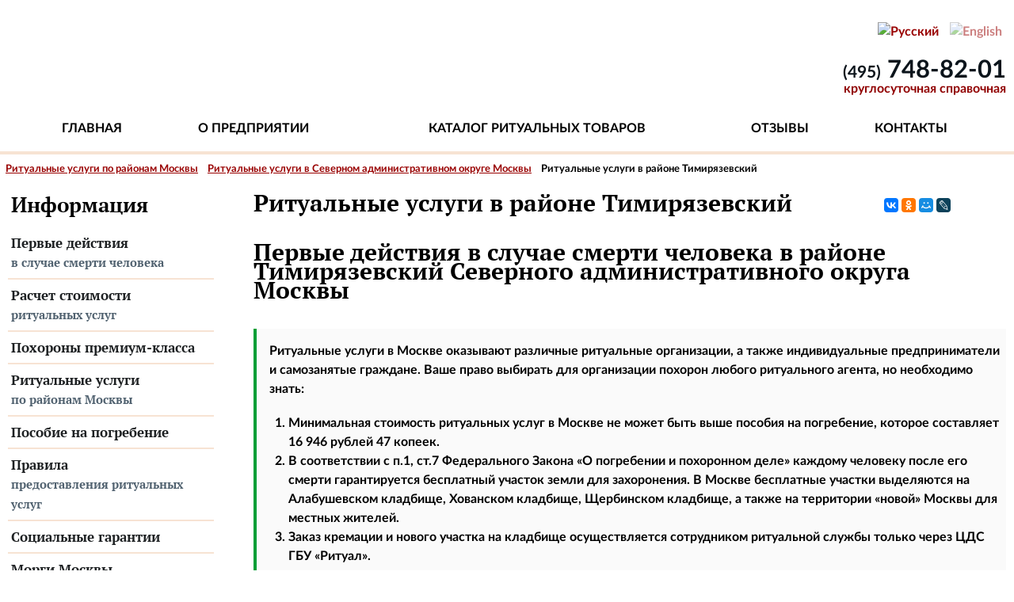

--- FILE ---
content_type: text/html; charset=utf-8
request_url: https://www.msk-ritual.ru/ru/uslugi-po-rajonam/27-sao/254-ritualnye-uslugi-v-rajone-timiryazevskij
body_size: 24094
content:

<!DOCTYPE html>
<html xmlns="http://www.w3.org/1999/xhtml" xml:lang="ru-ru" lang="ru-ru" dir="ltr" >
	<head>
		<meta name="msapplication-TileImage" content="/modern-tile.png"/>
		<meta name="msapplication-TileColor" content="#961f3a"/>
		<link rel="icon" sizes="192x192" href="/touch-icon-192x192.png">
		<link rel="apple-touch-icon" href="/apple-touch-icon.png">
		
		<meta name="viewport" content="width=device-width, initial-scale=1.0, maximum-scale=3.0, user-scalable=yes"/>
		<meta name="HandheldFriendly" content="true" />
		<meta name="apple-mobile-web-app-capable" content="YES" />		
		<meta name="SKYPE_TOOLBAR" content="SKYPE_TOOLBAR_PARSER_COMPATIBLE" /> 
        
        <style type="text/css">
        #header ul,.imglink,article,aside,div.mod-languages ul.lang-block li,figure,footer,header,hgroup,label input,label select,label textarea,nav,section{display:block}#all,#back{margin:0 auto;padding:0}#wrapper,#wrapper2{padding-left:50px;overflow:hidden;padding-bottom:20px}#right,#wrapper2{padding-right:10px;position:relative}#header,#main,#right,#wrapper,#wrapper2,body{position:relative}#logo_title,body,html{height:100%}#logo_inner,#logo_title{background-repeat:no-repeat}blockquote,cite{font-style:normal}#bottom,#close>a,#header,#header form,#top,#wrapper,#wrapper2,.items-leading,.items-row,div.photo{overflow:hidden}:root *>.phrases-box label:before,:root *>fieldset.only label:before{background:#a7c7dc;margin:0 4px 0 -40px;content:".";text-transform:uppercase}#close,#nav_top ul,:root *>.phrases-box label:before{text-transform:uppercase}#header ul,.category-module li,.pagenav ul,.tabcontent ul li,form ul,ul.actions,ul.menu,ul.menu ul{list-style-type:none}#langselect,#line,#phone{position:absolute;right:10px}#main,#site-highlights,#wrapper,#wrapper2{padding-bottom:20px}abbr,address,article,aside,audio,b,blockquote,body,body div,caption,cite,code,dd,del,dfn,dl,dt,em,fieldset,figure,footer,form,h1,h2,h3,h4,h5,h6,header,hgroup,html,i,iframe,img,ins,kbd,label,legend,li,mark,menu,nav,object,ol,p,pre,q,samp,section,small,span,strong,sub,sup,table,tbody,td,tfoot,th,thead,time,tr,ul,var,video{margin:0;padding:0;border:0;outline:0;vertical-align:baseline;background:0 0}#all,body,fbody,fieldset.word,html,legend{background:#fff}html{font-size:100.01%;-webkit-overflow-scrolling:touch;-webkit-tap-highlight-color:#f3f5f6;-webkit-text-size-adjust:100%;-ms-text-size-adjust:100%}body{width:100%;line-height:1.5em;font-family:lato,Helvetica,Arial,sans-serif;font-weight:700}#all{max-width:1460px;text-align:left;font-size:16px;height:auto!important;min-height:100%;color:#000}#header{display:block!important;padding:0 10px;min-height:145px;font-family:lato,arial,sans-serif}#header ul{margin:0;text-align:right;padding:10px 0}#contentarea,#contentarea2{position:relative;overflow:hidden;padding:0 0 73px!important;margin:0}#wrapper,#wrapper2{margin-top:45px}#wrapper{width:calc(100% - 640px);float:left}#wrapper2{width:calc(100% - 330px)}#right{float:right;width:260px;margin:35px 0 10px}#line label,.hidelabeltxt,.skiplinks li a.u2,.unseen{display:inline;height:0;left:-3000px;position:absolute;top:-2000px;width:0}.js_heading,.left,.left1,sub,sup{position:relative}.left{padding-top:0;float:right;margin:10px 0;width:22%}#nav_top{position:absolute;top:90px;width:calc(100% - 20px);border-bottom:4px solid #f7e3d3}.left1{float:left;margin:35px 0 10px;width:260px;font-family:'PT Serif',serif;padding:10px 0 0 10px}.skiplinks,.skiplinks li{display:inline;height:0;line-height:0;padding:0!important}.blog-featured,.tabcontent ul,.wrap,ul.actions a{padding:0}.skiplinks li a.u2:active,.skiplinks li a.u2:focus{position:absolute;width:13em;top:-4em;left:10px;line-height:1.5em;padding:5px;font-weight:700;height:3em}.wrap{border:0;clear:both;float:none;font-size:1px;height:0;line-height:1px;margin:0;visibility:hidden}#close span,.logoheader,code,kbd,pre,samp,table td,table th{line-height:1.5em}#logo{display:block;position:absolute;top:0;width:260px;margin:0 3% 0 0;padding:18px 0 0 5px}#close,#package-4pack div.homepage-package:last-child{margin-right:0}#logo_inner{height:105px;width:264px;background-image:url('/images/logo_icon.png');background-size:contain;background-position:left}#logo_title{width:100%;background-image:url('/images/logo_text.png');background-position:right 29px}.logoheader{float:left;width:260px;height:120px;margin:0;padding:0;text-align:left;font-weight:400}#close span,#fontsize,#langselect,#line,#phone,.pagenav,ul.actions{text-align:right}.header1{font-size:1.5em;margin-left:10px}#line{padding:5px 0 2px 2px;top:.5em;max-width:40em;min-width:40em}#phone{top:57px;font-size:15px;color:#0b141b;font-weight:700;white-space:nowrap}#phone span,#phone span a{display:block;border-bottom:0;margin-top:16px;color:#0b141b;font-size:31px;text-decoration:none;line-height:1em}#phone .rcode{font-size:21px;display:inline}#phone .sub{color:#910202;font-size:16px;margin-top:0}#fontsize,#line .search{display:inline;margin:0}#close span{position:absolute;right:20px;z-index:10000;top:5px;font-weight:700;margin-top:20px;padding:5px}#close>a{display:block}#close>a:hover span{background:#095197}.items-leading{padding:0 5px 10px;margin-bottom:10px}.row-separator{display:block;clear:both;margin:0;border:0;height:1px}.item-separator{display:none;margin:0}.shownocolumns{width:98%!important}#top{margin:0 0 20px}.cols-1{display:block;float:none!important;margin:0!important}.cols-2 .column-1{width:46%;float:left}.cols-2 .column-2{width:46%;float:right;margin:0}.cols-3 .column-1{float:left;width:29%;padding:0 5px;margin-right:4%}.cols-3 .column-2{float:left;width:29%;margin-left:0;padding:0 5px}.cols-3 .column-3{float:right;width:29%;padding:0 5px}.items-row{margin-bottom:10px!important}.blog-more,.column-1,.column-2,.column-3{padding:10px 5px}.column-2{width:55%;margin-left:40%}.column-3{width:30%}.box{width:27%;float:left;margin-right:10px;min-height:100px}.box1{width:35%}.box2{width:32%}.box3{float:right}#footer,#footer-inner{max-width:1440px;min-width:875px;margin:0 auto;padding:18px 0 0}img{border:0}#mobile_select,.article-info-term,.mobile-only,.tabclosed{display:none}#maincat,#nav_top ul{display:table}#nav .mobile-only{margin-bottom:2em}div.photo{width:100%}div.photopreview{float:left;width:250px;min-height:190px;font-size:14px;padding-right:10px}@font-face{font-family:lato;src:url('/fonts/lato-semibold.woff2') format('woff2'),url('/fonts/lato-semibold.woff') format('woff'),url('/fonts/lato-semibold.ttf') format('truetype');font-weight:400;font-display:swap}@font-face{font-family:lato;src:url('/fonts/lato-semibolditalic.woff2') format('woff2'),url('/fonts/lato-semibolditalic.woff') format('woff'),url('/fonts/lato-semibolditalic.ttf') format('truetype');font-weight:400;font-style:italic;font-display:swap}@font-face{font-family:lato;src:url('/fonts/lato-bold.woff2') format('woff2'),url('/fonts/lato-bold.woff') format('woff'),url('/fonts/lato-bold.ttf') format('truetype');font-weight:700;font-display:swap}@font-face{font-family:'PT Serif';font-style:normal;font-weight:700;font-display:swap;src:url('/fonts/pt-serif-v9-cyrillic-700.eot');src:local('PT Serif Bold'),local('PTSerif-Bold'),url('/fonts/pt-serif-v9-cyrillic-700.eot?#iefix') format('embedded-opentype'),url('/fonts/pt-serif-v9-cyrillic-700.woff2') format('woff2'),url('/fonts/pt-serif-v9-cyrillic-700.woff') format('woff'),url('/fonts/pt-serif-v9-cyrillic-700.ttf') format('truetype'),url('/fonts/pt-serif-v9-cyrillic-700.svg#PTSerif') format('svg')}h1,h2,h3,h4,h5,h6{margin:0;font-family:'PT Serif',Times,"Times New Roman",serif;font-weight:700;color:inherit;text-rendering:optimizelegibility}h4,h5,table{margin-bottom:1.5em}h1{margin-bottom:1.25em;font-size:30px}h2{margin-bottom:.75em;font-size:24px;line-height:1.2;padding:10px 0 5px}h3{margin-bottom:1em;font-size:20px;line-height:1.3;padding-bottom:5px}h4{font-size:1.2em;line-height:1.25}h5{font-size:1.1em}address,dl,ol,p,ul{margin-bottom:1.2em;font-size:16px;line-height:1.5em}small{font-size:.9em}ol,ul{margin:0 0 1.5em 12px;padding:0 0 0 12px}.advanced-search-tip p,li ol,li ul{margin:0}ul.categories-module{padding:0;margin:0}blockquote{margin:0 0 1.5em -24px;padding-left:24px;border-left:2px solid #c7ced6}q{quotes:none}.hero-premium-text,.sidenote,dfn,div.sidebar-info,mark{font-style:italic}abbr[title]{border-bottom:1px dotted #c7ced6;cursor:help}.nb,b,dl.tabs dt.open h3 a:link,dl.tabs dt.open h3 a:visited,strong,ul.menu li.active a,ul.menu li.active ul li.active a,ul.menu li.active ul li.active ul li.active a,ul.menu li.active ul li.active ul li.active ul li.active a,ul.menu li.active ul li.active ul li.active ul li.active ul li.active a,ul.tabs li a.linkopen:link,ul.tabs li a.linkopen:visited{font-weight:700}div.mod-languages a,h2 a,ins{text-decoration:none}mark{font-weight:700}pre{white-space:pre-wrap}sub,sup{line-height:0}sup{top:-.5em}sub{bottom:-.25em}table{width:100%;max-width:100%;border-collapse:collapse;border-spacing:0;background-color:transparent;font-size:1em}table td,table th{padding:8px;vertical-align:top;border-top:1px solid #ddd;text-align:left}table th{font-weight:700;border:0;background-color:#f5f5f1}table thead th{vertical-align:bottom}table thead:first-child tr:first-child td,table thead:first-child tr:first-child th,table tr:first-child td,table tr:first-child th{border-top:0}table tbody+tbody{border-top:2px solid #8c9bab}table tbody tr td,table tbody tr th{-webkit-transition:background-color .25s linear 0;-moz-transition:background-color .25s linear 0;-ms-transition:background-color .25s linear 0;-o-transition:background-color .25s linear 0;transition:background-color .25s linear 0}.mod-articles-category-readmore a,p.readmore a{border:1px solid #ccc;border-radius:3px;display:inline-block;text-decoration:none;margin-bottom:9px;padding:4px;line-height:1.6em}form{margin:0 0 18px}fieldset{border:1px solid #ddd;margin:10px 0;padding:20px;border-radius:5px}.category-module,fieldset p,ul.menu ul{margin:0;padding:0}legend{font-weight:700;padding:5px 10px}button,input,label,select,textarea,ul.menu li.active ul li a,ul.menu li.active ul li.active ul li a,ul.menu li.active ul li.active ul li.active ul li a,ul.menu li.active ul li.active ul li.active ul li.active ul li a{font-weight:400}label{color:#333;margin-bottom:5px;max-width:90%}#advanced-search-toggle,input,select,textarea{border:1px solid #ccc;border-radius:3px;display:inline-block;margin-bottom:9px;padding:4px}#header form .search,.categories-list dd,.categories-list dt,.category-module a span,.filter-search-lbl,.pagination li,div.mod-languages ul.lang-inline li,ul.actions li{display:inline}.display-limit,.filter-search{float:left;margin-right:10px}.button,.profile-edit a,button{border-radius:3px;padding:4px;line-height:1.2em;text-decoration:none}input[type=checkbox],input[type=image],input[type=radio]{border-radius:0;cursor:pointer;height:auto;line-height:normal;margin:3px 0;padding:0;width:auto}input[type=button],input[type=reset],input[type=submit]{height:auto;width:auto}select{height:28px;line-height:28px;max-width:99%;width:220px}select[multiple],select[size],textarea{height:auto}.checkbox,.radio{padding-left:18px}input[type=checkbox],input[type=radio]{display:inline;margin-right:10px;border:none}input,textarea{-moz-transition:border .2s linear,box-shadow .2s linear;box-shadow:0 1px 1px rgba(0,0,0,.075) inset}input:focus,textarea:focus{box-shadow:0 1px 1px rgba(0,0,0,.075) inset,0 0 8px rgba(82,168,236,.6);outline:0}input[type=checkbox]:focus,input[type=file]:focus,input[type=radio]:focus,select:focus{box-shadow:none;outline-offset:-2px}#header form{float:right}#header input{font-weight:700;float:left}#header .inputbox{margin-right:5px}fieldset.word{border:0;padding:0}#bottom a,#footer a,h3.js_heading a,ul.menu a{background:0 0}fieldset.only label,fieldset.phrases label{display:inline;margin:0 10px}:root *>fieldset.only label:before{background:-moz-linear-gradient(-45deg,#fefefe,#ddd);background:-webkit-linear-gradient(-45deg,#fefefe,#ddd);background:-o-linear-gradient(-45deg,#fefefe,#ddd);background:-ms-linear-gradient(-45deg,#fefefe,#ddd);background:linear-gradient(-45deg,#fefefe,#ddd);border:1px solid #aaa;border-radius:3px;box-shadow:0 0 1px 1px #ccc;height:1em;width:1em;display:inline-block;padding:2px;line-height:1em;text-indent:-50px}:root *>.phrases-box label:before{background:-moz-linear-gradient(-45deg,#fefefe,#ccc);background:-webkit-linear-gradient(-45deg,#fefefe,#0b70cd);background:-o-linear-gradient(-45deg,#fefefe,#0b70cd);background:-ms-linear-gradient(-45deg,#fefefe,#0b70cd);background:linear-gradient(-45deg,#fefefe,#0b70cd);border:1px solid #aaa;line-height:1.3em;width:1.3em;display:inline-block;-moz-border-radius:12px;-webkit-border-radius:12px;border-radius:12px;text-indent:-40px;color:#fff;text-shadow:0 10px 6px #fff}.ordering-box{margin:10px 0}.search-results dt.result-title{padding:15px 15px 0 5px;font-weight:700}.search-results dd{padding:2px 15px 2px 5px}.search-results dd.result-text{padding:10px 15px 10px 5px;line-height:1.7em}.search-results dd.result-url{font-size:90%;padding:2px 15px 15px 5px}.search-results dd.result-created{padding:2px 15px 15px 5px}.search-results dd.result-category{padding:10px 15px 5px 5px}.advanced-search-tip{background:#fefde2;border-radius:3px;padding:20px;border:1px solid #ddd}.pane-slider,.panel .contact-form,.panel .contact-miscinfo{padding:10px}.advanced-search-tip .term{font-weight:700;font-style:italic}.panel{border:1px solid #ddd;margin-top:-1px}#main .panel h3{margin:0;padding:0;background:#eee;border:0;font-size:1em}.panel h3 a{display:block;text-decoration:none;padding:6px}.pane-slider{border:0 solid;margin:0}.contact .panel .contact-address,.contact .panel .contact-form form{margin:20px 0 0}.contact-form input[type=email],.contact-form input[type=text],.contact-form textarea,textarea{width:80%;-moz-box-sizing:border-box;border:1px solid #ddd;color:#333;overflow:auto;padding:5px;vertical-align:top}#site-highlights,.article-info,.tabopen,ul.tabs{overflow:hidden}#jform_contact_email_copy,#jform_contact_email_copy-lbl{float:left;margin-right:10px;border:0}.contact-form .button{clear:left;float:left;margin:20px 0}fieldset.filters{background:0 0;border:none;padding:0}.category-desc,.contact-address,.contact-contactinfo,.contact-form,.contact-image,.contact-links,.contact-misc{margin:20px 0}#form-login-remember{overflow:hidden;margin-bottom:10px}#form-login-remember label{display:inline;margin-left:10px}#modlgn-remember{float:left}#login-form fieldset{background:#f5f5f5}form ul{margin:0;padding:0}.pagenav ul{display:inline-block;margin-left:0;margin-bottom:0}.pagenav li{display:inline;margin:0;padding:0}#mobile_select h2 a,.article-info dd span,.breadcrumbs li,.pagenav a,.pagination a,span.pagenav{display:inline-block}.pagenav a,span.pagenav{padding:0 14px;margin:0;text-decoration:none;border:1px solid #ddd;border-left:0 solid #ddd;line-height:1.9em}.pagenav li:first-child a,.pagination-start span{-webkit-border-radius:3px 0 0 3px;-moz-border-radius:3px 0 0 3px;border-radius:3px 0 0 3px;border-left:1px solid #ddd}.pagenav li:last-child a,.pagination li:last-child a,.pagination-end span{-webkit-border-radius:0 3px 3px 0;-moz-border-radius:0 3px 3px 0;border-radius:0 3px 3px 0}.pagination ul{margin:10px 10px 10px 0;padding:0}.pagination a{padding:0 14px;line-height:2em;text-decoration:none;border:1px solid #ddd;border-left:0 solid #ddd}.pagination .active a{cursor:default}.pagination span,.pagination span a:hover{cursor:default;padding:0 14px;line-height:2em}.pagination li:first-child a{border-left-width:1px;-webkit-border-radius:3px 0 0 3px;-moz-border-radius:3px 0 0 3px;border-radius:3px 0 0 3px}.article-info,.breadcrumbs{padding:7px;margin:0 0 -34px;list-style:none;font-size:13px}.breadcrumbs img{margin:0 2px 0 4px}.article-info{font-size:.9em}.article-info dd{float:left;padding:0 5px;border-right:1px solid #ccc}.article-info dd span{text-transform:none;padding:0 5px 0 0;margin:0 10px 0 0}.article-info dd.create{clear:left}#fontsize{padding:0;margin:0 20px 0 1px;float:none}#fontsize h3{padding-right:0;font-weight:400;display:inline;font-size:1em;margin:0}#fontsize p{margin:0 0 0 2px;padding:0;display:inline;font-size:1em}#fontsize p a{margin:0 2px;display:inline;padding:0 5px}#nav_top ul{padding:0;text-align:center;max-width:1200px;min-width:900px;width:100%;font-size:16px;margin-bottom:-4px}#nav_top ul li{display:table-cell;padding:0;margin:0}#nav_top ul li a:link,#nav_top ul li a:visited,#nav_top ul li:last-child a{color:#000;font-weight:700;text-decoration:none;margin:0;display:block;padding:10px 12px 17px;position:relative;border-bottom:4px solid #f7e3d3}#nav_top ul li a.active,#nav_top ul li a:active,#nav_top ul li a:hover{border-bottom:4px solid #910202}#nav_top ul li:first-of-type{padding-left:300px}#nav_top ul li:first-child a{border-radius:0;margin-left:-1px}.moduletable_menu{padding:2px 0;margin-bottom:20px}ul.menu{margin:0;padding:0;font-size:17px;font-weight:700}ul.menu a{display:block;margin:0;text-decoration:none;padding:7px 4px;border-bottom:2px solid #f7e3d3}ul.menu a:link,ul.menu a:visited{color:#1e2123}a:active,a:focus,a:hover,ul.menu a:active,ul.menu a:hover{color:#910202}ul.menu a .subtitle{display:block;color:#516270;font-size:15px}ul.menu li:last-child a{border:0;box-shadow:none}ul.menu ul a{padding-left:20px}ul.menu ul ul a{padding-left:30px}ul.menu ul ul ul a,ul.menu-social{padding-left:40px}ul.menu ul ul ul ul a{padding-left:45px}ul.menu .separator{font-size:26px;padding:0 0 16px 4px;display:list-item}.category-module li{padding:5px 0;margin:0}.attn :last-child,.category-module li h4,.nb :last-child,.sidebar-info :last-child,.sidebar-package-content :last-child,.sidenote :last-child{margin-bottom:0}.category-module span{display:block;font-size:.85em}.categories-list .item-title a{text-decoration:none;margin-bottom:20px}.category-desc img{float:left;margin:0 20px 10px 0}.js_heading{display:block;padding:5px 10px;margin:0;font-size:1.4em;border-radius:3px}h3.js_heading a{display:block;position:absolute;right:0;top:0;padding:5px 5px 0 0;text-decoration:none}.module_content{padding:10px;border:1px solid #ddd;border-top:0;border-radius:0 0 3px 3px;margin-top:-1px}.no{font-size:1px}.slide{height:auto!important}ul.tabs{margin:0;padding:0}dl.tabs dd,dl.tabs dt{margin:0;padding:7px 5px}dl.tabs dt h3{font-size:1em;margin:0;padding:0}dl.tabs dt{position:relative;z-index:1}dl.tabs dt,ul.tabs li{list-style-type:none;float:left;width:auto;padding:0;display:block;margin:0 3px 0 0;font-size:1em}dl.tabs dt h3 a:link,dl.tabs dt h3 a:visited,ul.tabs li a:link,ul.tabs li a:visited{text-decoration:none;padding:7px 5px;margin:0;display:block;font-size:.9em;font-weight:400;border-radius:5px 5px 0 0}.tabcontent,div.current{padding:30px 20px;margin:-1px 0 0;border-radius:0 3px 3px;clear:left}div.current{position:relative;z-index:0;top:-1px}.tabcontent:focus{outline:0}.tabopen{display:block;margin-bottom:20px}.img-fulltext-left{float:left;margin-right:20px;margin-bottom:20px}.img-intro-left{float:left;margin-right:10px;margin-bottom:10px}.img-fulltext-right{float:right;margin-left:20px;margin-bottom:20px}.img-intro-right{float:right;margin-left:10px;margin-bottom:10px}.img-fulltext-none{display:block;margin:10px 0}#maincat div.row{display:table-row}#maincat div.cell{display:table-cell;float:left;max-width:50%;width:auto}#maincat div.cell div{padding:1em}#langselect{margin-top:18px;top:0}#langselect img{opacity:.5}#langselect .lang-active img{opacity:1}div.sidebar{display:block;float:right;width:230px;font-size:16px;margin-bottom:40px}div.sidebar-info{border-top:4px solid #eceae6;border-bottom:4px solid #eceae6;padding:20px 10px 20px 20px}div.sidebar-package a:active,div.sidebar-package a:link,div.sidebar-package a:visited{color:#000;text-decoration:none;overflow:visible}div.sidebar-package{width:260px}div.sidebar-package-top{background-image:url(/images/cta_top.png);background-position:center;background-repeat:no-repeat;width:100%;height:19px;display:none}.sidebar-package a:before,div.sidebar-package-center{width:calc(100% - 2px);border-left:1px solid #dbe1e4;border-right:1px solid #dbe1e4}.sidebar-package a:before{content:"";top:100%;left:0;height:15px;display:block;border-top:1px solid #dbe1e4;border-radius:6px 6px 0 0;background:#ddb432;background:-moz-linear-gradient(top,#ba9522 0,#ddb432 60%);background:-webkit-linear-gradient(top,#ba9522 0,#ddb432 60%);background:-o-linear-gradient(top,#ba9522 0,#ddb432 60%);background:-ms-linear-gradient(top,#ba9522 0,#ddb432 60%);background:linear-gradient(top,#ba9522 0,#ddb432 60%)}.sidebar-package a:after{content:"";top:100%;left:0;height:100px;width:100%;background:url('[data-uri]') 0 0/100% no-repeat;display:block}div.sidebar-package-content{border-left:9px solid #ddb432;border-right:9px solid #ddb432;padding:10px 10px 0;margin-bottom:-5px;background:#fffcfa}.sidebar-package .title{text-align:center;font-size:24px;font-weight:700;line-height:1em;margin:10px 0}#footer,.sidebar-package .price{text-align:center;font-weight:400}.sidebar-package .subtitle{font-size:16px;clear:both;display:block}.sidebar-package .price{font-size:42px;color:#910202;word-spacing:-0.1em;margin:0;padding-left:25px}.sidebar-package .currency{font-size:16px;color:#b1b1b1}.sidebar-package ul.content{list-style-image:url(/images/glyph_check.png);margin-left:18px}.sidebar-package .subcontent{font-size:13px;color:#516270;text-align:center}.sidebar-package-highlight a:after{background-image:url("data:image/svg+xml,%3Csvg xmlns='http://www.w3.org/2000/svg'%3E%3Cdefs%3E%3Cstyle%3E.b%7Bfill:%23ddb432;stroke:%23dbe1e4;stroke-miterlimit:10;%7D.c%7Bfill:%23fff7dc;%7D%3C/style%3E%3C/defs%3E%3Cpath class='b' d='M0.5,0C0.5,44.2,21,56.74,65.24,65.29,120.48,76,130,98.41,130,98.41S139.52,76,194.76,65.29C239,56.74,259.5,44.2,259.5,0' /%3E%3Cpath class='c' d='M130,83.25c-9.29-8.8-27.67-20.47-63-27.3C26.57,48.12,12.66,37.54,10.37,9.52V0H249.88l-0.26,9.52C247.34,37.54,233.43,48.12,193,56,157.67,62.78,139.29,74.45,130,83.25Z' /%3E%3C/svg%3E")!important}.sidebar-package-highlight div.sidebar-package-content{background:#fff7dc!important}div.actions-social{float:right;width:154px;margin-top:6px}.double-column,div.site-highlight{width:calc(50% - 15px);float:left}#site-highlights div:nth-child(odd),.double-column-1{margin-right:30px}@media screen and (max-width:1440px){.double-column{width:100%}.column-1{margin:0}}div.site-highlight{margin-bottom:40px}#site-highlights{width:100%}div.site-highlight img{height:200px;width:200px;border-radius:50%;border:1px solid #d1d9dd;padding:8px;background-color:#ddb432;box-shadow:0 3px 19px rgba(215,224,228,.8);float:left;margin-right:21px;margin-left:21px}div.site-highlight h2{text-align:left;margin:0 10px;padding-top:0}div.site-highlight p{margin-left:260px}a:visited,div.site-highlight a:link{-webkit-filter:sepia(0.3);filter:sepia(.3)}a:active,a:focus,div.site-highlight a:hover{-webkit-filter:sepia(0);filter:sepia(0)}.homepage-package{float:left!important;margin-right:calc((100% - 1041px)/ 3)}#package-4pack{overflow:auto}#package-4pack div.sidebar-package-content{min-height:295px}#package-4pack div.title:nth-child(n+2){display:block;min-height:72px}@media screen and (max-width:1440px) and (min-width:891px){div.homepage-package:nth-child(odd){margin-right:calc((100% - 520px)/ 3);margin-left:calc((100% - 520px)/ 3)}}@media screen and (max-width:890px){div.homepage-package{margin-right:calc((100% - 260px)/ 2);margin-left:calc((100% - 260px)/ 2)}div.site-highlight{width:100%;margin-right:0}}h3{color:#555}h3.newsflash-title{margin:1.5em 0 0}.items-row h2{border-top:1px solid #ddd;border-bottom:1px solid #ddd}a:link,a:visited{color:#990202}#advanced-search-toggle,#header input.button,#header ul.menu,.button,.pagenav a:link,.pagenav a:visited,.profile-edit a:link,.profile-edit a:visited,button,h3.js_heading,p.readmore a{text-shadow:0 1px 1px rgba(255,255,255,.49);box-shadow:0 1px 0 rgba(255,255,255,.2) inset,0 1px 2px rgba(0,0,0,.05);color:#095197;-webkit-font-smoothing:antialiased;background-repeat:repeat-x}#header ul.menu{background-color:#ddd;background-image:-khtml-gradient(linear,left top,left bottom,from(#eee),to(#ddd));background-image:-moz-linear-gradient(top,#eee,#ddd);background-image:-ms-linear-gradient(top,#eee,#ddd);background-image:-webkit-gradient(linear,left top,left bottom,color-stop(0,#eee),color-stop(100%,#ddd));background-image:-webkit-linear-gradient(top,#eee,#ddd);background-image:-o-linear-gradient(top,#eee,#ddd);background-image:linear-gradient(#eee,#ddd);border:1px solid #e5e5e5}#header ul.menu a:link,#header ul.menu a:visited{color:#333;display:inline-block;font-weight:700;text-decoration:none;margin:0;padding:12px 15px;position:relative;border-right:1px solid #ddd;box-shadow:1px 0 0 #f5f5f5}#advanced-search-toggle,#header input.button,.button,.pagenav a:link,.pagenav a:visited,.profile-edit a:link,.profile-edit a:visited,button,h3.js_heading,p.readmore a{background-color:#910202;background-image:-khtml-gradient(linear,left top,left bottom,from(#fff),to(#ddd));background-image:-moz-linear-gradient(top,#fff,#ddd);background-image:-ms-linear-gradient(top,#fff,#ddd);background-image:-webkit-gradient(linear,left top,left bottom,color-stop(0,#fff),color-stop(100%,#ddd));background-image:-webkit-linear-gradient(top,#fff,#ddd);background-image:-o-linear-gradient(top,#fff,#ddd);background-image:linear-gradient(#fff,#ddd);border:1px solid #ddd}table,table td{border:1px solid #d5d5d2}table th a:link,table th a:visited{color:#fff}.moduletable-secondary{margin-top:3em}.moduletable-social{margin-top:2em;margin-bottom:1em;height:90px}#advanced-search-toggle:active,#advanced-search-toggle:focus,#advanced-search-toggle:hover,#fontsize a:active,#fontsize a:focus,#fontsize a:hover,#header ul.menu a:active,#header ul.menu a:focus,#header ul.menu a:hover,#mobile_select h2 a,.button:active,.button:focus,.button:hover,.pagenav a:active,.pagenav a:focus,.pagenav a:hover,.profile-edit a:active,.profile-edit a:focus,.profile-edit a:hover,button:hover,p.readmore a:hover{color:#fff;background-color:#910202;background-repeat:repeat-x;background-image:-khtml-gradient(linear,left top,left bottom,from(#009e35),to(#910202));background-image:-moz-linear-gradient(top,#009e35,#910202);background-image:-ms-linear-gradient(top,#009e35,#910202);background-image:-webkit-gradient(linear,left top,left bottom,color-stop(0,#009e35),color-stop(100%,#910202));background-image:-webkit-linear-gradient(top,#009e35,#910202);background-image:-o-linear-gradient(top,#009e35,#910202);background-image:linear-gradient(#009e35,#910202);border-color:#00456b #095197 #003551;text-shadow:0 -1px 0 rgba(0,0,0,.33);-webkit-font-smoothing:antialiased}.pagination span,.pagination span a:hover{color:#999;background-color:#f5f5f5}span.pagenav{background:#095197;color:#fff}.pagination-end span.pagenav,.pagination-next span.pagenav,.pagination-prev span.pagenav,.pagination-start span.pagenav{background-color:#f5f5f5;color:#444}.article-info{background-color:#fbfbfb;background-image:-moz-linear-gradient(top,#fff,#f5f5f5);background-image:-ms-linear-gradient(top,#fff,#f5f5f5);background-image:-webkit-gradient(linear,0 0,0 100%,from(#fff),to(#f5f5f5));background-image:-webkit-linear-gradient(top,#fff,#f5f5f5);background-image:-o-linear-gradient(top,#fff,#f5f5f5);background-image:linear-gradient(top,#fff,#f5f5f5);background-repeat:repeat-x;border:1px solid #ddd;-webkit-box-shadow:inset 0 1px 0 #fff;-moz-box-shadow:inset 0 1px 0 #fff;box-shadow:inset 0 1px 0 #fff}#nav_top ul.menu,div.mod-languages img{border:none}#nav_top ul.menu a{box-shadow:none;border-bottom:0}.panel h3.pane-toggler a{background:url(../images/slider_plus.png) right top no-repeat;color:#333}.panel h3.pane-toggler-down a{background:url(../images/slider_minus.png) right top no-repeat;border-bottom:1px solid #ddd;color:#333}dl.tabs dt h3 a:link,dl.tabs dt h3 a:visited,ul.tabs li{background:url(../images/nature/box.png) repeat-x #f5f5f5}dl.tabs dt a,ul.tabs li a:link,ul.tabs li a:visited{color:#333;border:1px solid #ddd;border-bottom:0}ul.tabs li a:active,ul.tabs li a:focus,ul.tabs li a:hover{color:#000}.tabcontent,div.current{background:#fff;color:#000;border:1px solid #ddd}.tabcontent .linkclosed{color:#000;border-bottom:1px solid #e5e5e5}dl.tabs dt.open h3 a:link,dl.tabs dt.open h3 a:visited,ul.tabs li a.linkopen{background:#fff;color:#333;border-radius:5px 5px 0 0}ul.tabs li a.linkclosed:active,ul.tabs li a.linkclosed:focus,ul.tabs li a.linkclosed:hover,ul.tabs li a.linkopen:active,ul.tabs li a.linkopen:focus,ul.tabs li a.linkopen:hover{background:#555;color:#fff}#footer-outer{margin-top:-73px;border-top:1px solid #e4eaed}#footer-sub{border-top:1px solid #fff;background-color:#f7f2ed}#footer{height:53px;margin:0 auto;color:#9b9c9c;line-height:1.4em}#footer a{color:#9b9c9c}.box1{border-right:1px solid #ccc}.box3{border-left:1px solid #ccc}#bottom ul li a{background-image:none;padding-left:0}.menubutton{padding-top:10px!important}.menubutton-separate{padding-top:30px!important}ul.menu-social li{width:60px;float:left}a.menu-social{height:43px;width:42px;padding:0!important;border-bottom:none!important}a.menu-social img{height:30px;margin-bottom:-11px;padding:7px 2px 0}span.small{line-height:normal}#mobile_select h2{border:0;margin:-17px 0 0;padding:0;background:#0c1d43;text-align:right}#mobile_select h2 a{border-radius:4px 4px 0 0;padding:6px;font-size:.75em;margin-right:5px}@media only screen and (max-width:480px){#line,img{max-width:100%}#header form,#line{margin:0}img{height:auto;border:0;-ms-interpolation-mode:bicubic}#fontsize{display:none}#header form,#nav,#right,#wrapper,#wrapper2,.box,.cols-3 .column-1,.cols-3 .column-2,.cols-3 .column-3{float:none}.box{border-left:0!important;border-bottom:1px solid #ddd}#line{text-align:center;top:0;right:auto;min-width:100%;background:#095197}#header form input{float:none;margin-bottom:4px}#menuwrapper{margin-top:10px}}.num,num{word-spacing:-0.1em;white-space:nowrap}.attn,.nb,.sidenote{padding:1em 0 1em 1em;border-left:4px solid #009e35;background-color:#fafafa}.sidenote{color:#1f394d}.attn{border-right:2px solid #009e35;margin-bottom:1.5em}.attn :first-child,.nb :first-child,.sidenote :first-child{margin-top:0}.hero{height:330px;width:100%}.hero-premium{background:url('/images/articles/premium/hero-premium.jpg') left no-repeat #183c32}.hero-premium-text{padding:60px 10px 0 60px;color:#fff;max-width:40%;float:left}.hero-premuim-package{margin:-12px 15px 0 0}.shadowed{-webkit-filter:drop-shadow(0px 5px 5px rgba(0,0,0,0.2));filter:drop-shadow(0px 5px 5px rgba(0,0,0,.2))}.shadowed-blue{-webkit-filter:drop-shadow(0px 3px 6px rgba(215,224,228,0.8));filter:drop-shadow(0px 3px 6px rgba(215,224,228,.8))}@media only screen and (min-device-width :768px) and (max-device-width :1024px) and (orientation :portrait){#all{min-height:1450px!important}}@media screen and (max-width:1439px) and (min-width:640px){#wrapper{width:calc(100% - 615px)}#wrapper2{width:calc(100% - 330px)}#header{min-height:195px}#nav_top{top:140px;left:0;width:100%}#nav_top ul li:first-of-type{padding-left:0}#nav_top ul{margin-left:auto;margin-right:auto}}@media screen and (max-width:1023px){#right{display:none}#wrapper,#wrapper2{width:calc(100% - 360px)}}@media screen and (max-width:640px){#header,#phone_icon{background-color:#093}#header ul,#langselect,#logo_title,#nav,#phone,#right,.actions-social,a.readmore{display:none}#all,#footer-inner,#wrapper,#wrapper2{width:100%;left:0}#wrapper,#wrapper2{padding:0;margin-top:30px}#footer,#footer-inner{width:calc(100% - 10px);padding:5px}#phone_icon,.menu-toggle{display:block!important;top:0;position:absolute}#nav .mobile-only,#phone_icon a{display:block}#contentarea,#contentarea2{padding:0 5px 55px!important}#header{min-height:80px}.logoheader{height:130px;min-height:130px}#phone_icon,#phone_icon a,.menu-toggle{width:80px;height:80px}ul.menu .separator{padding-top:30px}#phone_icon{right:80px;border-left:1px solid #00852c}#phone_icon a{background:url(/images/phone_icon.png) center/38px 38px no-repeat;font-size:0}#nav_top{top:0!important;right:0;border:none;width:80px}#header ul.menu li:first-of-type{padding-left:0}#header ul.menu li a:link,#header ul.menu li a:visited,#header ul.menu li:last-child{font-weight:400}#footer-outer{margin-top:-53px}#footer{font-size:2.3vw;min-width:unset}.menu-toggle{background:0 0;color:#fff}.menu-toggle,.menu-toggle:active,.menu-toggle:hover{border-left:1px solid #00852c;border-width:0 0 0 1px;border-radius:0}.menu-toggle:before{content:"\2261";font:4.5em arial}#nav{right:0;top:0;margin:0;border-left:4px solid #f7e3d3;border-bottom:4px solid #f7e3d3;border-top:4px solid #f7e3d3;box-shadow:-3px 3px 5px rgba(0,0,0,.3);padding:0 10px;background:#fff;z-index:99;position:absolute}#nav.active{display:block!important}#nav .moduletable_menu{margin-bottom:0;background:#fff}#prices-hero img.hero-img{width:137px;height:69px;margin:-12px 0 0 5px;float:right;z-index:0;position:absolute;right:0}#prices-hero span{position:absolute;z-index:1}span.package-name{padding:8px 8px 0 10px!important}span.package-price{padding:33px 8px 0 0!important;right:0;width:auto!important}ul#prices-hero li.noagent{min-height:60px!important}#logo,#logo_inner{width:180px;max-width:46vw;height:80px;margin:0;padding:0}#logo{padding-left:4px}#logo_inner{background-image:url('/images/logo_inverse.png');background-size:contain;background-position:center}div#social_links{display:none!important}}@media screen and (max-width:1280px){div.site-highlight img{float:none;display:block;margin:0 auto}div.site-highlight h2{text-align:center}#site-highlights div.site-highlight a.imglink{width:100%;clear:both}#site-highlights div.site-highlight p{margin:10px 0}}div.mod-languages ul{margin:0;padding:0;list-style:none}div.mod-languages li{margin-left:5px;margin-right:5px;padding:0}.cookie-notification{align-items:center;background:#fafafaf0;backdrop-filter:blur(4px);border:6px solid #ddb432;border-radius:6px;bottom:16px;box-shadow:0 12px 24px 0 rgba(38,38,38,.16);box-sizing:border-box;display:flex;flex-wrap:nowrap;justify-content:center;left:12px;padding:16px 20px;position:fixed;width:calc(100% - 24px);z-index:10000;gap:12px}@media (min-width:1024px){.cookie-notification{right:14px;left:unset;width:480px}}.cookie-notification-content{font-size:.8em;line-height:1.4;font-weight:400}.cookie-accept-btn{background:#ddb432;border:1px solid #937518;color:#fff;padding:8px 16px;cursor:pointer;border-radius:1px;font-weight:700;font-size:1em}.cookie-accept-btn:hover{background:#dfb83e}        </style>
        
        <link rel="preload" href="/templates/msk-ritual-3/css/deferred.min.css" as="style" onload="this.onload=null;this.rel='stylesheet'">
        <noscript><link rel="stylesheet" href="/templates/msk-ritual-3/css/deferred.min.css"></noscript>
        <link rel="preload" href="/templates/msk-ritual-3/css/lightbox.min.css" as="style" onload="this.onload=null;this.rel='stylesheet'">
        <noscript><link rel="stylesheet" href="/templates/msk-ritual-3/css/lightbox.min.css"></noscript>

          <base href="https://www.msk-ritual.ru/ru/uslugi-po-rajonam/27-sao/254-ritualnye-uslugi-v-rajone-timiryazevskij" />
  <meta http-equiv="content-type" content="text/html; charset=utf-8" />
  <title>Ритуальные услуги в районе Тимирязевский - ЗАО «Ритуал»</title>
  <link href="/templates/msk-ritual-3/favicon.ico" rel="shortcut icon" type="image/vnd.microsoft.icon" />
  <link rel="stylesheet" href="https://www.msk-ritual.ru/templates/msk-ritual-3/css/print.css" type="text/css" media="print"  />

        
		<!--[if IE 7]>
		<link href="/templates/msk-ritual-3/css/ie7only.css" rel="stylesheet" type="text/css" />
		<![endif]-->
		
		<meta property="og:image" content="https://www.msk-ritual.ru/images/og_logo.jpg" />
	</head>
	<body id="shadow">
		
		<div id="all">
			<div id="back">
				<header id="header">
									<div id="logo">
                	<div id="logo_inner">
                        <div id="logo_title"></div>
                    </div>
                </div>
					<nav class="top" id="nav_top"> 
						<button class="menu-toggle" style="display:none" aria-label="Menu"></button>
						
						
<ul class="menutopmenu">
<li class="item-156"><a href="/ru/" >Главная</a></li><li class="item-102"><a href="/ru/o-predpriyatii" >О предприятии</a></li><li class="item-146"><a href="/catalog/" >Каталог ритуальных товаров</a></li><li class="item-111"><a href="/ru/otzyvy" >Отзывы</a></li><li class="item-113"><a href="/ru/kontakty" >Контакты</a></li></ul>

                    </nav>
					<div id="phone">
                        <span>
                          <a href="tel:+74957488201"><span class="rcode">(495)</span> 748-82-01</a>                      	</span>
						<span class="sub">круглосуточная справочная</span>
                    </div>
					<div id="phone_icon" style="display:none">
						<a id="mango-calltracking-icon" href="tel:+74957488201"></a>
					</div>
					
										<div id="langselect">
						<div class="mod-languages">

	<ul class="lang-inline">
						<li class="lang-active" dir="ltr">
			<a href="/ru/">
							<img src="/media/mod_languages/images/ru.gif" alt="Русский" title="Русский" />						</a>
			</li>
								<li class="" dir="ltr">
			<a href="/en/">
							<img src="/media/mod_languages/images/en.gif" alt="English" title="English" />						</a>
			</li>
				</ul>

</div>

					</div>
					
					
				</header><!-- end header -->
				
                <div id="contentarea">
					<div id="breadcrumbs">
						
<div class = "breadcrumbs">
<a href="/ru/uslugi-po-rajonam" class="pathway">Ритуальные услуги по районам Москвы</a> <img src="/templates/msk-ritual-3/images/system/arrow.png" alt=""  /> <a href="/ru/uslugi-po-rajonam/27-sao" class="pathway">Ритуальные услуги в Северном административном округе Москвы</a> <img src="/templates/msk-ritual-3/images/system/arrow.png" alt=""  /> <span>Ритуальные услуги в районе Тимирязевский</span></div>

					</div>

											<nav class="left1" id="nav">
							<div class="moduletable_menu mobile-only">
 
<ul class="menu">
<li class="item-156"><a href="/ru/" >Главная</a></li><li class="item-102"><a href="/ru/o-predpriyatii" >О предприятии</a></li><li class="item-146"><a href="/catalog/" >Каталог ритуальных товаров</a></li><li class="item-111"><a href="/ru/otzyvy" >Отзывы</a></li><li class="item-113"><a href="/ru/kontakty" >Контакты</a></li></ul>
</div>
<div class="moduletable_menu">
 
<ul class="menu">
<li class="item-114"><span class="separator">Информация</span>
</li><li class="item-115"><a href="/ru/pervye-deystviya" >Первые действия <span class="subtitle">в случае смерти человека</span></a></li><li class="item-116"><a href="/ru/raschet-stoimosti-ritualnykh-uslug" >Расчет стоимости <span class="subtitle">ритуальных услуг</span></a></li><li class="item-153"><a href="/ru/pokhorony-premium-klassa" >Похороны премиум-класса</a></li><li class="item-117 current active"><a href="/ru/uslugi-po-rajonam" >Ритуальные услуги <span class="subtitle">по районам Москвы</span></a></li><li class="item-175"><a href="/ru/posobie-na-pogrebenie" >Пособие на погребение</a></li><li class="item-145"><a href="/ru/pravila-predostavleniya-ritualnykh-uslug" >Правила <span class="subtitle">предоставления ритуальных услуг</span></a></li><li class="item-144"><a href="/ru/sotsialnye-garantii" >Социальные гарантии</a></li><li class="item-119"><a href="/ru/morgi" >Морги Москвы</a></li><li class="item-120"><a href="/ru/morgi-mo" >Морги Московской области</a></li><li class="item-155"><a href="/ru/otdely-zags-i-mfts" >Отделы ЗАГС и МФЦ</a></li><li class="item-170"><a href="/ru/zakaz-krematsii" >Заказ кремации</a></li><li class="item-121"><a href="/ru/krematorii" >Крематории</a></li><li class="item-169"><a href="/ru/zakaz-zakhoronenij" >Заказ захоронений</a></li><li class="item-105"><a href="/ru/kladbishcha" >Кладбища</a></li><li class="item-154"><a href="/ru/kladbishcha-novoj-moskvy" >Кладбища Новой Москвы</a></li><li class="item-152"><a href="/ru/sovety-spetsialistov" >Советы специалистов</a></li><li class="item-171"><a href="/ru/transportirovka-gruza-200" >Транспортировка груза 200</a></li></ul>
</div>

							
							
						
							<script type="application/ld+json">
{
  "@context" : "http://schema.org",
  "@type" : "Organization",
  "name" : "ЗАО Ритуал",
  "url" : "https://www.msk-ritual.ru",
  "sameAs" : [
    "https://vk.com/zao_ritual",
    "https://www.facebook.com/Ritual77/",
	"https://twitter.com/zao_ritual",
	"https://instagram.com/zao_ritual/"	
  ]
}
</script>	
					
						</nav><!-- end navi -->
					
					<div id="wrapper2" >
						<div id="main">

							
<div id="system-message-container">
</div>
							<div class="item-page">

	<div class="actions-social">
		<script type="text/javascript" src="//yastatic.net/es5-shims/0.0.2/es5-shims.min.js" charset="utf-8"></script>
<script type="text/javascript" src="//yastatic.net/share2/share.js" charset="utf-8"></script>
<div class="ya-share2" data-services="vkontakte,odnoklassniki,moimir,lj" data-size="s"></div>	</div>

	<h1>
			Ритуальные услуги в районе Тимирязевский		</h1>







<h1>Первые действия в случае смерти человека в районе Тимирязевский Северного административного округа Москвы</h1>
<div class="nb">
<p>Ритуальные услуги в Москве оказывают различные ритуальные организации, а также индивидуальные предприниматели и самозанятые граждане. Ваше право выбирать для организации похорон любого ритуального агента, но необходимо знать:</p>
<ol>
 <li>Минимальная стоимость ритуальных услуг в Москве не может быть выше пособия на погребение, которое составляет 16 946 рублей 47 копеек.</li>
 <li>В соответствии с п.1, ст.7 Федерального Закона «О погребении и похоронном деле» каждому человеку после его смерти гарантируется бесплатный участок земли для захоронения. В Москве бесплатные участки выделяются на Алабушевском кладбище, Хованском кладбище, Щербинском кладбище, а также на территории «новой» Москвы для местных жителей.</li>
 <li>Заказ кремации и нового участка на кладбище осуществляется сотрудником ритуальной службы только через ЦДС ГБУ «Ритуал».</li>
</ol>
<p>Вызвать сотрудника похоронного предприятия «Ритуал» вы можете круглосуточно по телефону <nobr>(495) 748-82-01</nobr>.</p>
</div>
<p><a name="day"></a></p>
<h3>Смерть наступила в часы работы поликлиник</h3>
<ul>
<li>Вызвать участкового врача из поликлиники для констатации смерти. Согласно Приказу №354 Департамента здравоохранения от 28 апреля 2012 г., участковый врач самостоятельно извещает полицию о факте смерти и вызывает службу для транспортировки тела покойного в морг. Тела умерших перевозятся бесплатно службой транспортировки тел умерших граждан согласно <a href="/morgi">схеме раскрепления</a>.</li>
<li>По круглосуточному телефону <nobr>(495) 748-82-01</nobr> вызвать сотрудника похоронного предприятия «Ритуал» для оформления заказа на оказание ритуальных услуг и организации похорон.</li>
<li>С медицинским полисом умершего, паспортом умершего и паспортом заявителя обратиться в регистратуру морга для оформления медицинского свидетельства о смерти. Медицинское свидетельство о смерти выдается регистратурой морга не позднее 15.00 следующего дня после поступления умершего в патологоанатомическое отделение. В случае если тело умершего направлено в судебно-медицинский морг (танатологическое отделение) для проведения судебно-медицинской экспертизы, оформление медицинского свидетельства о смерти может занять более длительное время.</li>
<li>Получить гербовое свидетельство о смерти в центре госуслуг, а также справку (форма 33) на получение пособия на погребение.</li>
</ul>
<p class="sidenote">Обратите внимание! Согласно приказу №354 Департамента здравоохранения от 28 апреля 2012 года, врачам поликлиник запрещено выдавать медицинские свидетельства о смерти. Медицинские свидетельства о смерти оформляются в патологоанатомическом либо судебно-медицинском отделениях врачами-патологоанатомами либо врачами судебно-медицинскими экспертами.</p>
<p><a id="night" name="night"></a></p>
<h3>Смерть наступила в нерабочие часы и дни поликлиник</h3>
<ul>
<li>Вызвать работников «скорой помощи» для констатации смерти. Согласно Приказу №354 Департамента здравоохранения от 28 апреля 2012 г., дежурный врач (фельдшер) самостоятельно извещает полицию о факте смерти и вызывает службу для транспортировки тела покойного в морг. Тела умерших перевозятся бесплатно службой транспортировки тел умерших граждан в соответствии со <a href="/morgi">схемой раскрепления</a>.</li>
<li>По круглосуточному телефону <nobr>(495) 748-82-01</nobr> вызвать сотрудника похоронного предприятия «Ритуал» для оформления заказа на оказание ритуальных услуг и организации похорон.</li>
<li>С медицинским полисом умершего, паспортом умершего и паспортом заявителя обратиться в регистратуру морга для оформления медицинского свидетельства о смерти. Медицинское свидетельство о смерти выдается регистратурой морга не позднее 15.00 следующего дня после поступления умершего в патологоанатомическое отделение. В случае если тело умершего направлено в судебно-медицинский морг (танатологическое отделение) для проведения судебно-медицинской экспертизы, оформление медицинского свидетельства о смерти может занять более длительное время.</li>
<li>Получить гербовое свидетельство о смерти в центре госуслуг, а также справку (форма 33) на получение пособия на погребение.</li>
</ul>
<p class="sidenote">Обратите внимание! Медицинские свидетельства о смерти оформляются в патологоанатомическом либо судебно-медицинском отделениях врачами-патологоанатомами либо врачами судебно-медицинскими экспертами.</p>
<p><a name="hospital"></a></p>
<h3>Смерть наступила в лечебном учреждении</h3>
<p>В случае если человек умер в лечебном учреждении, тело транспортируют в патологоанатомическое отделение при соответствующей больнице либо, в случае необходимости судебно-медицинской экспертизы, в танатологическое отделение судебно-медицинского морга №5 (ул. Саляма Адиля, д. 4/22, корпус 7) согласно <a href="/morgi">схеме раскрепления</a>. При этом лечащий врач извещает родных о наступлении смерти и о морге, в который перевезли тело покойного.</p>
<ul>
<li>По круглосуточному телефону <nobr>(495) 748-82-01</nobr> вызвать сотрудника похоронного предприятия «Ритуал» для оформления заказа на оказание ритуальных услуг и организации похорон.</li>
<li>С медицинским полисом умершего, паспортом умершего и паспортом заявителя обратиться в регистратуру морга для оформления медицинского свидетельства о смерти. Медицинское свидетельство о смерти выдается регистратурой морга не позднее 15.00 следующего дня после поступления умершего в патологоанатомическое отделение. В случае если тело умершего направлено в судебно-медицинский морг (танатологическое отделение) для проведения судебно-медицинской экспертизы, оформление медицинского свидетельства о смерти может занять более длительное время.</li>
<li>Получить гербовое свидетельство о смерти в центре госуслуг, а также справку (форма 33) на получение пособия на погребение.</li>
</ul>
<p><a name="dacha"></a></p>
<h3>Смерть наступила за городом</h3>
<ul>
<li>Вызвать врача из ближайшей поликлиники (медицинского пункта) или скорую помощь для констатации смерти.</li>
<li>Вызвать сотрудников полиции или участкового уполномоченного для составления протокола осмотра тела.</li>
</ul>

<p>После констатации смерти и составления протокола осмотра тела, тело усопшего перевозят в морг. Чтобы осуществить транспортировку тела умершего в московский морг, необходимо получить медицинское свидетельство о смерти от врача поликлиники или в регистратуре морга. После этого необходимо вызвать специализированную машину для перевозки умершего в морг Москвы.</p>
<p><a name="public"></a></p>
<h3>Смерть наступила в общественном месте</h3>
<p>Если человек умер вне дома в общественном месте на территории района Тимирязевский, тело покойного транспортируют в судебно-медицинский морг №5 по адресу: ул. Саляма Адиля, д. 4/22, корпус 7.</p>
<p class="sidenote">Обратите внимание! В случае исчезновения человека, необходимо обратиться в бюро несчастных случаев (тел. (495) 688-22-52) или в полицию. Если вам сообщили о смерти близкого человека, но вы не знаете, в каком морге находится тело, вы можете обратиться по круглосуточному телефону <nobr>(495) 748-82-01</nobr>. По этому телефону вы также можете вызвать ритуального агента, который поможет собрать необходимые документы и помочь с организацией похорон.</p>
<p><a name="abroad"></a></p>
<h3>Смерть наступила за границей</h3>
<p>Если смерть наступила за рубежом, местные власти, как правило, требуют, чтобы заявление о смерти было подано в местные органы ЗАГС. Несмотря на это, родственникам покойного рекомендуется дополнительно заявить о произошедшем в консульство РФ (или иной страны, гражданство которой имел покойный) и проследить за тем, чтобы консульские службы зарегистрировали в реестре факт смерти.</p>
<p>Соблюдение этих формальностей облегчит получение гербового свидетельства о смерти в России (или иной стране постоянного проживания).</p>
<p class="nb">Для отправки «груз 200» нужно обратиться в ритуальную службу за рубежом, для встречи «груз 200» в Москве, размещения в морг и оказания ритуальных услуг нужно обратиться в похоронное предприятие «Ритуал» по круглосуточному телефону (495) 748-82-01.</p>
<p class="sidenote">Обратите внимание! Соблюдение всех соответствующих формальностей и транспортировка тела покойного на родину входит в обязанности консульства. При этом оплата сопутствующих расходов возложена на родственников покойного.</p>
<p><a name="homicide"></a></p>
<h3>Насильственная смерть</h3>
<p>В случае насильственной смерти (убийство, суицид, несчастный случай и т.п.) или при подозрении на насильственную смерть, тело погибшего на территории района Тимирязевский направляют в судебно-медицинский морг №5 (ул. Саляма Адиля, д. 4/22, корпус 7) с обязательной судебно-медицинской экспертизой.</p>
<p>В дальнейшем полиция или прокуратура проводит проверку по факту смерти, по результатам которой принимается решение о возбуждении уголовного дела либо выносится постановление об отказе в возбуждении уголовного дела.</p>
<p>В этом случае для захоронения покойного необходимо получить соответствующее разрешение полиции или прокуратуры. Получение разрешения на захоронение осуществляется до регистрации смерти в центре госуслуг.</p>
<p>Получить более подробную консультацию по вопросам оказания ритуальных услуг, кремации или захоронения, а также вызвать ритуального агента вы можете круглосуточно по телефону <nobr>(495) 748-82-01</nobr>.</p>
<p><a name="documents"></a></p>
<h2>Общий список документов, необходимых для организации похорон (кремации)</h2>
<ul>
<li>Справка о констатации смерти (выдается врачом поликлиники или бригадой скорой помощи).</li>
<li>Протокол осмотра тела (выдается сотрудником полиции).</li>
<li>Медицинское свидетельство о смерти (выдается работниками морга).</li>
<li>Гербовое свидетельство о смерти (выдается работником центра госуслуг).</li>
<li>Справка на получение государственного пособия на погребение, «форма 33» (выдается работником центра госуслуг).</li>
<li>Договор об оказании ритуальных услуг (оформляется сотрудником похоронного предприятия «Ритуал»).</li>
</ul>
<p><a name="contacts"></a></p>
<h2>Необходимые адреса и телефоны:</h2>
<ul>
<li>Городская поликлиника №105 (филиал 4 ГП №6): Адрес: Лиственничная аллея, дом 14, (495) 976-13-04; приписана к ГКБ им. С.П.Боткина;</li>
<li>Городская поликлиника №164 (филиал 7 ГП №6): Адрес: Немчинова улица, дом 14, (495) 977-00-77; приписана к ГКБ №50;</li>
<li>Скорая медицинская помощь: тел. 03</li>
<li>Городская клиническая больница им. С.П.Боткина: г. Москва, 2-ой Боткинский проезд, д.5; тел. (499) 728-84-88</li>
<li>ГКБ №50: г. Москва, ул. Вучетича, д. 21;</li>
<li>ОВД района Тимирязевский: г.Москва, Локомотивный проезд, дом 17; дежурная часть тел. (495) 601-05-96;</li>
<li>Служба по транспортировке тел умерших в морги (495) 530-66-22, (495) 322-33-96.</li>
</ul>
<p><a name="personal_items"></a></p>
<h2>Вещи, которые необходимо подготовить и передать в морг:</h2>
<p><a name="men"></a></p>
<h3>Для мужчины:</h3>
<ul>
<li>нижнее белье,</li>
<li>носки,</li>
<li>костюм, рубашка, галстук,</li>
<li>ботинки или тапочки,</li>
<li>станок для бритья, туалетная вода (одеколон),</li>
<li>туалетное мыло, расческа, небольшое махровое полотенце.</li>
</ul>
<p><a name="women"></a></p>
<h3>Для женщины:</h3>
<ul>
<li>нижнее белье,</li>
<li>чулки или колготки,</li>
<li>платье с длинным рукавом, костюм или халат</li>
<li>платок на голову светлых тонов,</li>
<li>туфли или тапочки,</li>
<li>туалетная вода, мыло, расческа, небольшое махровое полотенце.</li>
</ul>
<p><a name="clinics"></a></p>
<h2>Поликлиники в районе Тимирязевский</h2>
<p>На территории района Тимирязевский находятся следующие поликлиники:</p>
<ul>
<li>Городская поликлиника №105 (филиал 4 ГП №6): Адрес: Лиственничная аллея, дом 14, (495) 976-13-04; приписана к ГКБ им. С.П.Боткина;</li>
<li>Городская поликлиника №164 (филиал 7 ГП №6): Адрес: Немчинова улица, дом 14, (495) 977-00-77; приписана к ГКБ №50.</li>
</ul>
<p>Часы работы поликлиник: ежедневно с 08.00 до 20.00; суббота с 09.00 до 18.00; воскресенье и праздничные дни с 09.00 до 16.00.</p>
<p>Если смерть наступила ночью, в нерабочие часы или дни поликлиники, необходимо вызывать скорую медицинскую помощь.</p>
<p class="sidenote">Обратите внимание! Медицинские работники поликлиники не имеют права предоставлять и тем более навязывать ритуальные услуги. Если медицинские работники поликлиники пытаются навязать вам ритуальные услуги, в том числе услуги ритуальных агентов, просим сообщать о подобных случаях в управление здравоохранения Северного административного округа по телефону (495) 946-11-00.</p>
<p><a name="police"></a></p>
<h2>Полиция района Тимирязевский</h2>
<p>Согласно Приказу №354 Департамента здравоохранения от 28 апреля 2012 г., участковый врач самостоятельно извещает полицию о факте смерти и вызывает службу для транспортировки тела покойного в морг.</p>
<p>ОВД района Тимирязевский находится по адресу: Локомотивный проезд, дом 17. Телефоны дежурной части района Тимирязевский (495) 601-05-96.</p>
<p class="sidenote">Обратите внимание! Сотрудники полиции не имеют права предоставлять и тем более навязывать ритуальные услуги. Если сотрудники полиции пытаются навязать вам ритуальные услуги, в том числе услуги ритуальных агентов, просим сообщать о подобных случаях в окружное управление полиции Северного административного округа по телефонам (495) 601-00-08, (495) 601-00-09 или в отдел собственной безопасности окружного управления полиции Северного административного округа по телефону (495) 255-96-57.</p>
<p><a name="morgues"></a></p>
<h2>Морги района Тимирязевский</h2>
<p>Согласно Приказу №354 Департамента здравоохранения от 28 апреля 2012 г. и в соответствии со <a href="/morgi">схемой раскрепления</a>, тела умерших в районе Тимирязевский города Москвы направляются на сохранение до дня похорон или кремации либо на патологоанатомическое исследование в патологоанатомическое отделение при:</p>
<ul>
<li>ГКБ им. С.П.Боткина (для городской поликлиники №105) находится по адресу: 2-ой Боткинский проезд, дом 5;</li>
<li>ГКБ №50 (для городской поликлиники №164) находится по адресу: Вучетича улица, дом 21.</li>
</ul>
<p>В отдельных случаях тело умершего может быть направлено на судебно-медицинскую экспертизу в судебно-медицинский морг №5 (ул. Саляма Адиля, д. 4/22, корпус 7).</p>
<p>При наличии медицинского свидетельства о смерти, тело покойного может быть направлено в Митинское трупохранилище (Пятницкое шоссе, 6-й км) для бесплатного сохранения тел до дня похорон (кремации).</p>
<p><a name="zags"></a></p>
<h2>МФЦ госуслуг в районе Тимирязевский</h2>
<p>После получения медицинского свидетельства о смерти, необходимо оформить гербовое свидетельство о смерти. Регистрация смерти и выдача гербового свидетельства о смерти на территории Тимирязевский производится:</p>
<ul>
<li>МФЦ Бескудниковский. Адрес: ул. Дубнинская, д.40а, корп.1. Телефон: (495) 587-88-88.</li>
<li>МФЦ Восточное Дегунино. Адрес: ул. Дубнинская, д.40а, корп.1. Телефон: (495) 587-88-88.</li>
<li>МФЦ Дмитровский. Адрес: Карельский б-р, д. 23, корп. 2. Телефон: (495) 587-88-88.</li>
<li>МФЦ Западное Дегунино. Адрес: ул. Ангарская, д. 1, корп.3. Телефон: (495) 587-88-88.</li>
<li>МФЦ Тимирязевский. Адрес: ул. Тимирязевская, д. 8, корп. 1. Телефон: (495) 587-88-88.</li>
<li>МФЦ Северный. Адрес: Челобитьевское ш., д. 12, корп. 1,6. Телефон: (495) 587-88-88.</li>
</ul>
<p>Режим работы МФЦ: с понедельника по пятницу с 8.00 до 20.00; в субботу с 9.00 до 15.45.</p>
<p><a name="uszn"></a></p>
<h2>Управление социальной защиты населения в районе Тимирязевский</h2>
<p>Управление социальной защиты населения района Тимирязевский находится по адресу: Дмитровское шоссе, дом 5, корпус 1. Режим работы УСЗН района Тимирязевский: понедельник с 11 до 20 часов, вторник-четверг с 9 до 18 часов, пятница с 9 до 16 часов 45 минут, перерыв на обед с 13 часов 45 минут до 14 часов 30 минут. Телефон УСЗН района Тимирязевский — (499) 976-71-56.</p>
<p class="sidenote">Обратите внимание! Действующее законодательство предусматривает пособие на погребение для пенсионеров и неработающих граждан. Пособие выплачивается в органах социальной защиты ответственному за похороны и составляет <strong>16277 рублей 28 коп.</strong>. Подробнее о социальных гарантиях и льготах на погребение вы можете <a href="/sotsialnye-garantii">узнать здесь</a>.</p>
<p style="font-style: italic;">Альтернативой пособию на погребение является организация похорон на безвозмездной основе. При предоставлении ритуальных услуг на безвозмездной основе, пособие на погребение не выплачивается. Для предоставления ритуальных услуг на безвозмездной основе необходимо подать заявление в УСЗН района Тимирязевский и получить платежное поручение для ритуальной службы. Подробнее о похоронах на безвозмездной основе и гарантированном перечне услуг по погребению вы можете прочитать <a href="/sotsialnye-garantii">здесь</a>.</p>
<p><a name="memorial_service"></a></p>
<h2>Отпевание умерших. Православные храмы района Тимирязевский</h2>
<p>Отпевание — это упрощенное название церковной службы, совершаемой над телом усопшего. Отпевание не является обязательным ритуалом, однако если покойный являлся верующим человеком, проведение обряда отпевания очень желательно.</p>
<p>Об отпевании необходимо заранее договариваться со священником храма, в котором будет проводиться отпевание. Обратите внимание, что заказать отпевание в церкви возможно только при наличии медицинского свидетельства о смерти или гербового свидетельства о смерти с копией медицинского свидетельства о смерти. Данные требования связаны с санитарными нормами, а также с запретом отпевания самоубийц. Кроме этого, согласно Уставу Церкви, нельзя отпевать и впоследствии поминать людей некрещеных либо отрекшихся от веры, а также тех, кто пренебрежительно или враждебно относился к Церкви.</p>
<p>Для ритуала отпевания необходимо подготовить несколько специальных предметов: саван (покрывало), венчик, лист с разрешительной молитвой и небольшой крест. Все эти предметы продаются в церковной лавке.</p>
<p>Отпевание в церкви проводится бесплатно. Тем не менее, по возможности нужно сделать посильное добровольное пожертвование в храм, составляющее примерно 5000 рублей.</p>
<p>В случае если организовать отпевание в церкви или дома не представляется возможным, Русская Православная Церковь допускает отпевание покойного в морге. При этом заказывая отпевание умершего в морге, необходимо проявить бдительность: нередки случаи, когда священники, проводящие отпевания при моргах, не имеют к РПЦ никакого отношения. Стоимость услуг по отпеванию усопшего при морге, как правило, составляет от 5000 рублей.</p>
<p><a name="temples"></a></p>
<h2>Православные храмы Северного административного округа:</h2>
<ul>
<li>Колокольня б. Казанского Головинского монастыря.</li>
<li>Храм бессребреников Космы и Дамиана в селе Космодемьянском.</li>
<li>Храм благоверных князей Бориса и Глеба в Дегунине.</li>
<li>Храм Благовещения Богородицы в Петровском парке.</li>
<li>Храм вмч. Георгия Победоносца в Коптеве.</li>
<li>Храм Всех Святых во Всехсвятском.</li>
<li>Храм иконы Божией Матери «Знамение» в Аксиньине.</li>
<li>Храм иконы Божией Матери «Знамение» в Ховрине.</li>
<li>Храм иконы Божией матери «Отрада и утешение» на Ходынском поле («Храм-памятник Русской Скорби»).</li>
<li>Храм преподобного Сергия Радонежского в Бусинове.</li>
<li>Храм равноапп. кн. Владимира на Химкинском кладбище.</li>
<li>Храм Рождества Христова в селе Черкизове (Новоподрезкове).</li>
<li>Храм свт. Иннокентия, митрополита Московского в Бескудникове.</li>
<li>Храм свт. Митрофана Воронежского, с домовым храмом прмц. вел. кн.Елисаветы Феодоровны.</li>
<li>Храм свт. Николая у Соломенной сторожки.</li>
<li>Храм Троицы Живоначальной при б. Черкасской богадельне.</li>
<li>Храм-часовня Архангела Гавриила на Ходынском поле.</li>
<li>Храм-часовня свт. Николая при торговом комплексе «У Водного».</li>
</ul>
<p><a name="graveyards"></a></p>
<h2>Ближайшие к району Тимирязевский кладбища</h2>
<p>В Северном административном округе Москвы находится пять кладбищ: <a href="/kladbishcha/146-khimkinskoe-kladbishche">Химкинское кладбище</a>, <a href="/kladbishcha/103-golovinskoe-kladbishche">Головинское кладбище</a>, <a href="/kladbishcha/142-staro-markovskoe-kladbishche">Старо-Марковское кладбище</a>, <a href="/kladbishcha/96-businovskoe-kladbishche">Бусиновское кладбище</a> и <a href="/kladbishcha/132-perepechinskoe-kladbishche">Перепечинское кладбище</a>. Недалеко от Северного округа Москвы, на территории Московской области, находится <a href="/kladbishcha/106-dolgoprudnenskoe-kladbishche">Долгопрудненское кладбище</a>. В настоящее время захоронения на всех этих кладбищах производятся только в родственные могилы, новые места на этих кладбищах не предоставляются.</p>
<p>Для жителей Москвы бесплатные участки выделяются на <a href="/kladbishcha/94-bogorodskoe-kladbishche-novo-bogorodskoe-kladbishche-noginskij-rajon">Богородском кладбище</a> (Ногинский район Московской области) и <a href="/kladbishcha/132-perepechinskoe-kladbishche">Перепечинском кладбище</a>.</p>
<p><a name="crematoriums"></a></p>
<h2>Ближайшие к району Тимирязевский крематории</h2>
<p>Все действующие московские крематории находятся на территории Московской области. Ближайший крематорий к району Тимирязевский — Митинский крематорий. Митинский крематорий находится по адресу: г. Москва, Пятницкое шоссе, 6-й км.</p>
<p><a name="wakes"></a></p>
<h2>Поминки в районе Тимирязевский</h2>
<p>Как правило, поминки проводят в день похорон, на 9й и 40й дни после смерти. Поминки в день похорон являются наиболее многочисленными. Если количество участников поминок превышает 15 человек, поминальную трапезу сообразнее провести в кафе, ресторане или банкетном зале.</p>
<p>При выборе соответствующего кафе, ресторана или банкетного зала, необходимо определиться, в каком районе Москвы удобнее всего организовать поминки. Наиболее оптимальное расположение поминального зала — на пути с кладбища (из крематория) в сторону дома в непосредственной близости от станции метро.</p>
<p>Если кладбище (крематорий) находится на значительном расстоянии от дома, то при выборе района для организации поминок оптимальным решением станет поминальный зал, расположенный недалеко от кладбища (крематория) в шаговой доступности от ближайшего метро. В этом случае участникам поминального обеда не придется преодолевать многочасовые московские пробки на пути к поминальному залу. Кроме того, все участники поминок смогут самостоятельно добраться до дома на метро.</p>
<p>Если захоронение производится на кладбищах Северного административного округа либо на открытых кладбищах города Москвы, то при выборе поминальных залов стоит обратить внимание на кафе, рестораны и банкетные залы, расположенные рядом со станциями метро:</p>
<ul>
<li>Перепечинское кладбище, Химкинское кладбище, Головинское кладбище, Бусиновское кладбище – ст.м. «Речной вокзал», «Водный стадион», «Войковская»;</li>
<li>Долгопрудненское кладбище – ст.м. «Речной вокзал», «Водный стадион», «Алтуфьево»;</li>
<li>Старо-Марковское кладбище – ст.м. «Алтуфьево», «Петровско-Разумовская»;</li>
<li>Богородское кладбище – ст. м. «Шоссе Энтузиастов», «Авиамоторная», «Новогиреево».</li>
</ul>
<p>Если усопшего кремируют в Митинском крематории, то при выборе поминальных залов стоит обратить внимание на кафе, рестораны и банкетные залы, расположенные рядом со станциями метро «Митино», «Волоколамская», «Мякинино», «Тушинская», «Сходненская», «Планерная».</p>
<p>Выбирая конкретный зал для поминальной трапезы, необходимо учитывать финансовые ресурсы на поминки. Стоимость поминок в Москве начинается от 1000 рублей с человека. В среднем на одного человека приходится 1200-1400 рублей. Наиболее дорогие поминальные залы находятся в Центральном административном округе в границах Садового кольца.</p>
<p>Кроме того, необходимо обратить внимание на наличие опыта организации поминальных мероприятий у персонала кафе или ресторана. Многие заведения не принимают во внимание особый характер поминального обеда, поэтому поминальной трапезе могут помешать тематическая или национальная направленность заведения, а также громкая неуместная музыка или наличие в зале гостей заведения, не имеющих к поминкам никакого отношения.</p>
<p>Так как при организации похорон о поминальной трапезе задумываются в последнюю очередь, учесть все эти моменты бывает достаточно трудно. Поэтому зачастую за помощью в организации поминок лучше обратиться к профессионалам.</p>
<p>Одной из самых авторитетных компаний в сфере организации поминок является московская «Поминальная трапеза».</p>
<p>Компания «Поминальная Трапеза» организует поминки как в своих поминальных залах, так и в кафе, ресторанах и банкетных залах, регулярно проводящих поминальные мероприятия. Специалисты компании «Поминальная Трапеза» подбирают оптимальное место для проведения поминок с учетом места жительства близких родственников, расположения кладбища (крематория) и транспортной ситуации в Москве.</p>
<p>Если поминки проводятся дома, «Поминальная трапеза» предлагает выездное обслуживание, включая блюда поминального меню, посуду, столовые приборы, а при необходимости – столы и стулья. Обратиться в «<a href="https://www.pomin-trapeza.ru/" target="_blank">Поминальную Трапезу</a>» можно по телефону <nobr>(495) 748-72-80</nobr>.</p>
<p><a id="prices" name="prices"></a></p>
<h2>Расчет стоимости ритуальных услуг</h2>
<p>Итоговая стоимость комплекса ритуальных услуг зависит от нескольких составляющих:</p>
<ul>
<li>стоимость гроба и прочих ритуальных принадлежностей,</li>
<li>стоимость услуг ритуального агента,</li>
<li>стоимость услуг морга по подготовке тела умершего к захоронению или кремации,</li>
<li>стоимость катафального и пассажирского транспорта,</li>
<li>стоимость кремации или услуг по захоронению гробом,</li>
<li>стоимость проведения поминок.</li>
</ul>
<p>Вы также можете самостоятельно рассчитать стоимость похорон, воспользовавшись <a href="/catalog/">каталогом ритуальных товаров и услуг</a>. Кроме того, вы можете получить дополнительную информацию по всем видам товаров и услуг, а также заказать ритуальные услуги и похоронные принадлежности по круглосуточному телефону <nobr>(495) 748-82-01</nobr>.</p> 
	
</div>

							
							
						</div><!-- end main -->
					</div><!-- end wrapper -->

					
					
					<div class="wrap"></div>
				</div> <!-- end contentarea -->
			</div><!-- back -->
		</div><!-- all -->

		<div id="footer-outer">
			
			<div id="footer-sub">
				<footer id="footer">
					Перепечатка материалов разрешается только с письменного разрешения ЗАО «Ритуал».<br />© 2011-2023 ЗАО «Ритуал»					      
<!-- Yandex.Metrika counter -->
<script type="text/javascript" async>
   (function(m,e,t,r,i,k,a){m[i]=m[i]||function(){(m[i].a=m[i].a||[]).push(arguments)};
   m[i].l=1*new Date();k=e.createElement(t),a=e.getElementsByTagName(t)[0],k.async=1,k.src=r,a.parentNode.insertBefore(k,a)})
   (window, document, "script", "https://mc.yandex.ru/metrika/tag.js", "ym");

   ym(22058629, "init", {
        clickmap:true,
        trackLinks:true,
        accurateTrackBounce:true
   });
</script>
<noscript><div><img src="https://mc.yandex.ru/watch/22058629" style="position:absolute; left:-9999px;" alt="" /></div></noscript>
<!-- /Yandex.Metrika counter -->
	
										
					
				</footer><!-- end footer -->
			</div>
		</div>
		
		<script src="/templates/msk-ritual-3/javascript/lightbox-plus-jquery.min.js" type="text/javascript"></script>
		<script>
			jQuery(document).ready(function() {
				jQuery('.menu-toggle').click(function(e) {
				jQuery(this).toggleClass('active');
				jQuery('#nav').toggleClass('active');
				
				if ($('#nav').hasClass('active')) {
					$('#nav').stop().css({'right': '-300px'}).css({'display': 'block'}).animate({'right': '0'}, 250)
				}
				else {
					$('#nav').stop().animate({'right': '-300px'},150, function () {
						$('#nav').css({'display': 'none'})
					});
				}
		
				e.preventDefault();
				});
				
				
				jQuery('#pd_check').change(function () {jQuery('#form_submit').prop("disabled", !this.checked);});

			});
		</script>
        <script src="/templates/msk-ritual-3/javascript/cookie-notification.min.js" type="text/javascript"></script>
        
	</body>
</html>
